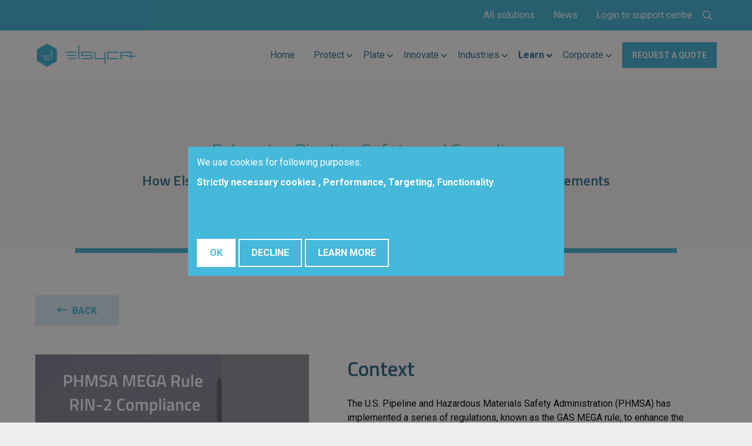

--- FILE ---
content_type: text/html; charset=utf-8
request_url: https://www.elsyca.com/learn/how-elsyca-is-supporting-pipeline-operators-meet-phmsa-new-requirements
body_size: 9804
content:
<!DOCTYPE html>
<!--

  Powered by...
          _           _
    _ __ (_)_ __ ___ | |__  _   _
   | '_ \| | '_ ` _ \| '_ \| | | |
   | | | | | | | | | | |_) | |_| |
   |_| |_|_|_| |_| |_|_.__/ \__,_|

  Interested? Visit https://nimbu.io

--> <html class='no-js' itemscope itemtype='http://schema.org/WebPage' lang='en'> <head> <meta charset='utf-8'> <title>How Elsyca is supporting pipeline operators meet PHMSA New Requirements · Elsyca NV</title> <meta content='Elsyca' name='author'> <meta content='width=device-width, initial-scale=1, shrink-to-fit=no' name='viewport'> <meta content='PHMSA, pipeline integrity, pipeline safety, corrosion integrity management' name='keywords'> <meta content='Delivering knowledge and expertise in electrochemistry via comprehensive multiphysics digital twin solutions.' name='description'> <link href='https://cdn.nimbu.io/s/5uyuc98/themes/tcqpxa5/images/favicon/apple-touch-icon.png?m04g676' rel='apple-touch-icon' sizes='180x180'> <link href='https://cdn.nimbu.io/s/5uyuc98/themes/tcqpxa5/images/favicon/favicon-32x32.png?m04g676' rel='icon' sizes='32x32' type='image/png'> <link href='https://cdn.nimbu.io/s/5uyuc98/themes/tcqpxa5/images/favicon/favicon-16x16.png?m04g676' rel='icon' sizes='16x16' type='image/png'> <link href='https://cdn.nimbu.io/s/5uyuc98/themes/tcqpxa5/images/favicon/manifest.json?m04g676' rel='manifest'> <link color='#46b8d9' href='https://cdn.nimbu.io/s/5uyuc98/themes/tcqpxa5/images/favicon/safari-pinned-tab.svg?m04g676' rel='mask-icon'> <link href='https://cdn.nimbu.io/s/5uyuc98/themes/tcqpxa5/images/favicon/favicon.ico?m04g676' rel='shortcut icon'> <meta content='https://cdn.nimbu.io/s/5uyuc98/themes/tcqpxa5/images/favicon/browserconfig.xml?m04g676' name='msapplication-config'> <meta content='#46b8d9' name='theme-color'> <meta content='616924933' property='fb:admins'> <meta content='How Elsyca is supporting pipeline operators meet PHMSA New Requirements · Elsyca NV' property='og:title'> <meta content='website' property='og:type'> <meta content='https://www.elsyca.com/learn/how-elsyca-is-supporting-pipeline-operators-meet-phmsa-new-requirements' property='og:url'> <meta content='elsyca.com' property='og:site_name'> <meta content='Delivering knowledge and expertise in electrochemistry via comprehensive multiphysics digital twin solutions.' property='og:description'> <meta content='How Elsyca is supporting pipeline operators meet PHMSA New Requirements · Elsyca NV' itemprop='name'> <meta content='Delivering knowledge and expertise in electrochemistry via comprehensive multiphysics digital twin solutions.' itemprop='description'> <meta content='summary_large_image' name='twitter:card'> <meta content='@elsycatweets' name='twitter:site'> <meta content='How Elsyca is supporting pipeline operators meet PHMSA New Requirements · Elsyca NV' name='twitter:title'> <meta content='Delivering knowledge and expertise in electrochemistry via comprehensive multiphysics digital twin solutions.' name='twitter:description'> <meta content='https://cdn.nimbu.io/s/5uyuc98/themes/tcqpxa5/images/facebook_post_image.jpg?m04g676' name='twitter:image'> <meta content='https://cdn.nimbu.io/s/5uyuc98/themes/tcqpxa5/images/facebook_post_image.jpg?m04g676' property='og:image'> <meta content='1200' itemprop='og:image:width'> <meta content='630' itemprop='og:image:height'> <meta content='https://cdn.nimbu.io/s/5uyuc98/themes/tcqpxa5/images/facebook_post_image.jpg?m04g676' itemprop='image'> <link href='https://cdn.nimbu.io/s/5uyuc98/themes/tcqpxa5/images/facebook_post_image.jpg?m04g676' rel='image_src' type='image/jpeg'> <link href="https://cdn.nimbu.io/s/5uyuc98/themes/tcqpxa5/stylesheets/app.css?m04g676" media="screen,print" rel="stylesheet" type="text/css"/> <meta name="csrf-param" content="authenticity_token"/> <meta name="csrf-token" content="JRd+zoyUj3fmO9q396Qgd4breo6lWW9xpluwlDtKGeOyHd4ys&#x2F;tVOfNkn0v+Q&#x2F;jfWvCDETJPWfS3CfBuoKeHJQ=="/> <link rel="dns-prefetch" href="https://cdn.nimbu.io"/> <link rel="dns-prefetch" href="https://static.nimbu.io"/> <meta http-equiv="x-dns-prefetch-control" content="on"/> <link rel="canonical" href="https://www.elsyca.com/learn/how-elsyca-is-supporting-pipeline-operators-meet-phmsa-new-requirements"/> <link rel="alternate" href="https://www.elsyca.com/learn/how-elsyca-is-supporting-pipeline-operators-meet-phmsa-new-requirements" hreflang="en"/> <meta name="referrer" content="strict-origin-when-cross-origin"/> <script type="application/json" id="nimbu-consent-config">{"privacyPolicy":"/privacy","purposes":{"strictly_necessary":"Strictly necessary cookies ","performance":"Performance","targeting":"Targeting","functionality":"Functionality"},"apps":[{"name":"strictly_necessary","title":"Strictly Necessary","description":"Strictly necessary cookies allow core website functionality such as user login and account management. The website cannot be used properly without strictly necessary cookies.","purposes":["strictly_necessary"],"required":true,"optOut":false,"default":true,"cookies":[],"placeholderMessage":"","placeholderAction":""},{"name":"performance","title":"Performance","description":"Performance cookies are used to see how visitors use the website, eg. analytics cookies. Those cookies cannot be used to directly identify a certain visitor.","purposes":["performance"],"required":false,"optOut":false,"default":true,"cookies":["_nimbu_id","_nimbu_visit_id",["__utma","/",".elsyca.com"],["__utmt","/",".elsyca.com"],["__utmb","/",".elsyca.com"],["__utmc","/",".elsyca.com"],["__utmz","/",".elsyca.com"],["__utmv","/",".elsyca.com"],["/^_ga(_.*)?/","/",".elsyca.com"]],"placeholderMessage":"","placeholderAction":""},{"name":"targeting","title":"Targeting","description":"Targeting cookies are used to identify visitors between different websites, eg. content partners, banner networks. Those cookies may be used by companies to build a profile of visitor interests or show relevant ads on other websites.","purposes":["targeting"],"required":false,"optOut":false,"default":true,"cookies":[["li_adsid","/",".elsyca.com"]],"placeholderMessage":"","placeholderAction":""},{"name":"functionality","title":"Functionality","description":"Functionality cookies are used to remember visitor information on the website, eg. language, timezone, enhanced content.","purposes":["functionality"],"required":false,"optOut":false,"default":true,"cookies":[],"placeholderMessage":"","placeholderAction":""}],"message":"We use cookies for following purposes: {purposes}.","changed":"We have added new applications that use cookies since your last visit, please adjust your preferences.","learnMore":"Learn More","ok":"OK","save":"Save","decline":"Decline","close":"Sluit","modal":{"title":"We use cookies","message":"We use cookies. Please select which applications you want to approve.","privacyPolicy":{"name":"privacy policy","text":"To know more, read our {privacyPolicy}."}}}</script> <script defer type="application/javascript" src="https://cdn.nimbu.io/js/consent/nimbu-consent-manager-v1.0.4.js" data-noAutoload="true" data-style-prefix="nimbuCookie"></script> <script async='' defer='defer' src='https://www.google.com/recaptcha/api.js'></script> <script>
  window.dataLayer = window.dataLayer || [];
  function gtag(){dataLayer.push(arguments);}
  gtag('consent', 'default', {
    'ad_storage': 'denied',
    'analytics_storage': 'denied',
    'ad_personalization': 'denied',
    'ad_user_data': 'denied' ,
    'wait_for_update': 500
  });
  gtag('set', 'ads_data_redaction', true);
</script> <script>(function(w,d,s,l,i){w[l]=w[l]||[];w[l].push({'gtm.start':
new Date().getTime(),event:'gtm.js'});var f=d.getElementsByTagName(s)[0],
j=d.createElement(s),dl=l!='dataLayer'?'&l='+l:'';j.async=true;j.src=
'https://www.googletagmanager.com/gtm.js?id='+i+dl;f.parentNode.insertBefore(j,f);
})(window,document,'script','dataLayer','GTM-TZD7B3X');</script> <script type="opt-in" data-type="text/javascript" data-name="targeting">
  gtag('consent', 'update', {'ad_storage': 'granted', 'ad_personalization': 'granted', 'ad_user_data': 'granted'});
</script> <script type="opt-in" data-type="text/javascript" data-name="performance">
  gtag('consent', 'update', {'analytics_storage': 'granted'});
</script></head> <body class='body-showcase_single' id='body'> <div class='page-container'> <header class=''> <div class='outer-container'> <div class='top-nav'> <div class='container'> <nav id='top-nav'> <ul class='nav'> <li id="top-all-solutions-link" class="link first"><a href="/elsyca-solutions">All solutions</a></li> <li id="top-news-link" class="link"><a href="/news-events">News</a></li> <li id="top-login-to-support-centre-link" class="link last"><a href="http://support.elsyca.com">Login to support centre</a></li></ul> <div class='social-medias'> <div class='search-btn nav-link'> <a href='javascript:void(0)'> <i class='far fa-search'></i> </a> </div> </div> </nav> </div> </div> </div> <div class='outer-container'> <div class='main-nav-container'> <div class='d-flex container'> <a class='logo' href='/'> <img alt='logo' src='https://cdn.nimbu.io/s/5uyuc98/themes/tcqpxa5/images/logoSide_color.png?m04g676'> </a> <nav id='main-nav'> <ul class='nav'> <li id="main-home-link" class="link first"><a href="/">Home</a></li> <li id="main-protect-link" class="link"><a href="/protect">Protect</a><ul id="protect-submenu" class="submenu"><li id="main-pipeline-networks-link" class="link first"><a href="/protect/pipeline-networks">Pipeline Networks</a></li><li id="main-storage-tanks-link" class="link"><a href="/protect/storage-tanks">Storage Tanks</a></li><li id="main-offshore-wind-farms-link" class="link"><a href="/protect/offshore-wind-farms">Offshore Wind Farms</a></li><li id="main-solar-farms-link" class="link"><a href="/protect/solar-farms">Solar Farms</a></li><li id="main-offshore-oil-gas-link" class="link"><a href="/protect/offshore-oil-gas">Offshore Oil & Gas</a></li><li id="main-infrastructures-link" class="link last"><a href="/protect/infrastructures">Infrastructures</a></li></ul></li> <li id="main-plate-link" class="link"><a href="/plate">Plate</a><ul id="plate-submenu" class="submenu"><li id="main-functional-plating-link" class="link first"><a href="/plate/functional-plating">Functional Plating</a></li><li id="main-decorative-plating-link" class="link"><a href="/plate/decorative-plating">Decorative Plating</a></li><li id="main-pcb-plating-link" class="link"><a href="/plate/pcb-plating">PCB Plating</a></li><li id="main-electrocoating-link" class="link"><a href="/plate/electrocoating">Electrocoating</a></li><li id="main-electropolishing-link" class="link"><a href="/plate/electropolishing">Electropolishing</a></li><li id="main-anodizing-link" class="link last"><a href="/plate/anodizing">Anodizing</a></li></ul></li> <li id="main-innovate-link" class="link"><a href="/innovate">Innovate</a><ul id="innovate-submenu" class="submenu"><li id="main-corrosion-link" class="link first"><a href="/innovate/corrosion-modeling">Corrosion</a></li><li id="main-acoustics-link" class="link"><a href="/innovate/acoustics">Acoustics</a></li><li id="main-meshing-link" class="link"><a href="/elsyca-solutions/elsyca-meshingmaster">Meshing</a></li><li id="main-research-link" class="link last"><a href="/innovate/research">Research</a></li></ul></li> <li id="main-industries-link" class="link"><a href="/industries">Industries</a><ul id="industries-submenu" class="submenu"><li id="main-oil-gas-link" class="link first"><a href="/industries/oil-and-gas">Oil & Gas</a></li><li id="main-automotive-link" class="link"><a href="/industries/automotive">Automotive</a></li><li id="main-aerospace-link" class="link"><a href="/industries/aerospace">Aerospace</a></li><li id="main-electronics-link" class="link"><a href="/plate/pcb-plating">Electronics</a></li><li id="main-marine-offshore-link" class="link"><a href="/industries/marine-offshore">Marine & Offshore</a></li><li id="main-chemical-nuclear-sites-link" class="link"><a href="/industries/chemical-nuclear-sites">Chemical & Nuclear Sites</a></li><li id="main-infrastructures-link" class="link"><a href="/protect/infrastructures">Infrastructures</a></li><li id="main-medical-link" class="link"><a href="/industries/medical">Medical</a></li><li id="main-consumer-goods-link" class="link last"><a href="/industries/consumer-goods">Consumer Goods</a></li></ul></li> <li id="main-learn-link" class="link active-parent"><a href="/learn">Learn</a><ul id="learn-submenu" class="submenu active-parent"><li id="main-blog-posts-link" class="link first"><a href="https://www.elsyca.com/learn?type=blog-post">Blog Posts</a></li><li id="main-technical-papers-link" class="link"><a href="http://elsyca-v2.nimbu.io/learn?type=technical-paper">Technical Papers</a></li><li id="main-customer-case-studies-link" class="link"><a href="http://elsyca-v2.nimbu.io/learn?type=customers">Customer Case Studies</a></li><li id="main-white-papers-link" class="link"><a href="http://elsyca-v2.nimbu.io/learn?type=white-paper">White Papers</a></li><li id="main-webinars-link" class="link last"><a href="http://elsyca-v2.nimbu.io/learn?type=webinar">Webinars</a></li></ul></li> <li id="main-corporate-link" class="link"><a href="/corporate/who-we-are">Corporate</a><ul id="corporate-submenu" class="submenu"><li id="main-who-we-are-link" class="link first"><a href="/corporate/who-we-are">Who we are</a></li><li id="main-how-we-work-link" class="link"><a href="/corporate/how-we-work">How we work</a></li><li id="main-vacancies-link" class="link"><a href="/corporate/vacancies">Vacancies</a></li><li id="main-contact-link" class="link"><a href="/corporate/contact">Contact</a></li><li id="main-sustainability-link" class="link last"><a href="/corporate/sustainability">Sustainability</a></li></ul></li> <li id="main-request-a-quote-link" class="link last"><a href="/corporate/contact">Request a quote</a></li></ul> </nav> </div> </div> <a class='hamburger hamburger--collapse' href='javascript:void(0)'> <span class='hamburger-box'> <span class='hamburger-inner'></span> </span> </a> </div> <div class='search-bar outer-container with-topnav'> <form action='/search'> <input name='q' placeholder='Type and hit enter to search ...' type='text'> </form> <a class='search-close'> <i class='far fa-times'></i> </a> </div> </header> <div class='solutions-overlay-bg'></div> <div class='solutions-overlay'> <div class='row'> <div class='col-12 col-md-4 d-flex justify-content-center align-items-center solution-hover-container'> <div class='solution-hover'> <a href='/'> <img alt='logo' src='https://cdn.nimbu.io/s/5uyuc98/themes/tcqpxa5/images/logo_color.png?m04g676'> </a> <div class='text-center' id='solution-intro'> Discover our complete solutions portfolio covering Cathodic Protection and Corrosion management - PCB design and plating - Functional and decorative plating - Electrocoating - Acoustics </div> <a class='btn btn-primary mt-3 w-100' href='/elsyca-solutions/' id='solution-btn'>Discover</a> </div> </div> <div class='col-12 col-md-8 d-flex justify-content-center align-items-center'> <div class='solution-types'> <div class='close-solutions'> <i class='fa fa-times'></i> </div> <div class='solution-type'> Protect </div> <div class='row'> <div class='col-6 col-md-6 col-lg-4 col-xl-3 sol-col'> <div class='solution with-icon' data-url='/elsyca-solutions/elsyca-v-pims'> <img class='solution-icon' src='https://cdn.nimbu.io/s/5uyuc98/channelentries/ub8ujdx/files/V-PIMS_icon.png?60wzqqk'> <div class='solution-title'>Elsyca V-PIMS</div> </div> <div class='solution-excerpt'> A revolution in digital PIMS combining Pipeline Corrosion Integrity Management System (PIMS) and computational modeling capabilities </div> </div> <div class='col-6 col-md-6 col-lg-4 col-xl-3 sol-col'> <div class='solution with-icon' data-url='/elsyca-solutions/elsyca-iris'> <img class='solution-icon' src='https://cdn.nimbu.io/s/5uyuc98/channelentries/m7xijfi/files/IRIS_icon.png?quet37s'> <div class='solution-title'>Elsyca IRIS</div> </div> <div class='solution-excerpt'> Deep analysis of AC threats supporting efficient mitigation systems computer-aided design </div> </div> <div class='col-6 col-md-6 col-lg-4 col-xl-3 sol-col'> <div class='solution with-icon' data-url='/elsyca-solutions/elsyca-catpro'> <img class='solution-icon' src='https://cdn.nimbu.io/s/5uyuc98/channelentries/hp3zvid/files/CatPro_icon.png?vs1xxc2'> <div class='solution-title'>Elsyca CatPro</div> </div> <div class='solution-excerpt'> Graphical simulation platform for cathodic protection and DC stray current analysis of pipeline networks </div> </div> <div class='col-6 col-md-6 col-lg-4 col-xl-3 sol-col'> <div class='solution with-icon' data-url='/elsyca-solutions/elsyca-cpmanager'> <img class='solution-icon' src='https://cdn.nimbu.io/s/5uyuc98/channelentries/5d6qd6v/files/CPManager_icon.png?0vuzty6'> <div class='solution-title'>Elsyca CPManager</div> </div> <div class='solution-excerpt'> 3D CAD-based software simulation platform for the computer-aided design and analysis of cathodic protection installations </div> </div> <div class='col-6 col-md-6 col-lg-4 col-xl-3 sol-col'> <div class='solution with-icon' data-url='/elsyca-solutions/elsyca-acta'> <img class='solution-icon' src='https://cdn.nimbu.io/s/5uyuc98/channelentries/fj1ltie/files/ACTA_Icon.png?6n1okp5'> <div class='solution-title'>Elsyca ACTA</div> </div> <div class='solution-excerpt'> Unique solution offering accurate, disambiguated, and tailored risk ranking report of pipeline networks </div> </div> </div> <div class='solution-type'>Plate</div> <div class='row'> <div class='col-6 col-md-6 col-lg-4 col-xl-3 sol-col'> <div class='solution with-icon' data-url='/elsyca-solutions/elsyca-platingmanager'> <img class='solution-icon' src='https://cdn.nimbu.io/s/5uyuc98/channelentries/9w64jwj/files/PlatingManager_icon.png?1cem2ig'> <div class='solution-title'>Elsyca PlatingManager</div> </div> <div class='solution-excerpt'> Leverage a digital twin of your plating line to predict plating performance and increase manufacturing capacity </div> </div> <div class='col-6 col-md-6 col-lg-4 col-xl-3 sol-col'> <div class='solution with-icon' data-url='/elsyca-solutions/elsyca-pcbbalance'> <img class='solution-icon' src='https://cdn.nimbu.io/s/5uyuc98/channelentries/nrt2cgd/files/Icon_Eb.png?va0isjx'> <div class='solution-title'>Elsyca PCBBalance</div> </div> <div class='solution-excerpt'> The world’s only PCB DFM software that applies automated and optimized copper balancing to your PCB design and panel layout. </div> </div> <div class='col-6 col-md-6 col-lg-4 col-xl-3 sol-col'> <div class='solution with-icon' data-url='/elsyca-solutions/elsyca-pcbplate'> <img class='solution-icon' src='https://cdn.nimbu.io/s/5uyuc98/channelentries/vchmbj7/files/PCBPlate_icon.png?msp87gy'> <div class='solution-title'>Elsyca PCBPlate</div> </div> <div class='solution-excerpt'> State-of-the-art graphical simulation platform for enhancing the plating performance of your PCB panel and pattern plating processes. </div> </div> <div class='col-6 col-md-6 col-lg-4 col-xl-3 sol-col'> <div class='solution with-icon' data-url='/elsyca-solutions/elsyca-ecoatmaster'> <img class='solution-icon' src='https://cdn.nimbu.io/s/5uyuc98/channelentries/b2v0sl5/files/EcoatMaster_icon.png?6fa6d5b'> <div class='solution-title'>Elsyca ECoatMaster</div> </div> <div class='solution-excerpt'> CAD independent software platform for the simulation of the automotive electrocoating process of a body-in-white (BIW). </div> </div> <div class='col-6 col-md-6 col-lg-4 col-xl-3 sol-col'> <div class='solution with-icon' data-url='/elsyca-solutions/elsyca-epos'> <img class='solution-icon' src='https://cdn.nimbu.io/s/5uyuc98/channelentries/otw1pvz/files/icon_EPOS.png?runff70'> <div class='solution-title'>Elsyca EPOS</div> </div> <div class='solution-excerpt'> Simulate the performances of electropolishing processes based on a virtual mock-up of the electropolishing cell. </div> </div> <div class='col-6 col-md-6 col-lg-4 col-xl-3 sol-col'> <div class='solution with-icon' data-url='/elsyca-solutions/elsyca-anodizingmanager'> <img class='solution-icon' src='https://cdn.nimbu.io/s/5uyuc98/channelentries/ugb8bxn/files/AnodizingManager_icon.png?id8gfuj'> <div class='solution-title'>Elsyca AnodizingManager</div> </div> <div class='solution-excerpt'> State-of-the-art graphical simulation platform for analyzing the production performance and quality of anodizing processes. </div> </div> </div> <div class='solution-type'>Innovate</div> <div class='row'> <div class='col-6 col-md-6 col-lg-4 col-xl-3 sol-col'> <div class='solution with-icon' data-url='/elsyca-solutions/elsyca-corrosionmaster'> <img class='solution-icon' src='https://cdn.nimbu.io/s/5uyuc98/channelentries/vy9c3m7/files/CorrosionMaster_icon.png?ims88ob'> <div class='solution-title'>Elsyca CorrosionMaster</div> </div> <div class='solution-excerpt'> CorrosionMaster identifies corrosion hot spots and predicts corrosion rates, enabling engineers to look at alternative material combinations and/or coating systems, or investigate corrosion-mitigating measures. </div> </div> <div class='col-6 col-md-6 col-lg-4 col-xl-3 sol-col'> <div class='solution with-icon' data-url='/elsyca-solutions/elsyca-leakagemaster'> <img class='solution-icon' src='https://cdn.nimbu.io/s/5uyuc98/channelentries/bbvmza2/files/LeakageMaster_icon.png?8wm68n6'> <div class='solution-title'>Elsyca LeakageMaster</div> </div> <div class='solution-excerpt'> Improve vehicles interior acoustic comfort by performing upfront virtual smoke tests. </div> </div> <div class='col-6 col-md-6 col-lg-4 col-xl-3 sol-col'> <div class='solution with-icon' data-url='/elsyca-solutions/elsyca-meshingmaster'> <img class='solution-icon' src='https://cdn.nimbu.io/s/5uyuc98/channelentries/0gux7to/files/MeshingMaster_icon.png?wqy2cj2'> <div class='solution-title'>Elsyca MeshingMaster</div> </div> <div class='solution-excerpt'> Automatically creates meshes for a variety of applications such as acoustics, CFD, thermal analysis, etc </div> </div> <div class='col-6 col-md-6 col-lg-4 col-xl-3 sol-col'> <div class='solution with-icon' data-url='/elsyca-solutions/elsyca-xplorer'> <img class='solution-icon' src='https://cdn.nimbu.io/s/5uyuc98/channelentries/c9lk4wq/files/Xplorer_icon.png?4h5ctjj'> <div class='solution-title'>Elsyca XPlorer</div> </div> <div class='solution-excerpt'> Interactive simulation results viewer for Finite Elements results </div> </div> <div class='col-6 col-md-6 col-lg-4 col-xl-3 sol-col'> <div class='solution with-icon' data-url='/elsyca-solutions/elsyca-xplorer3d'> <img class='solution-icon' src='https://cdn.nimbu.io/s/5uyuc98/channelentries/nxxwpm0/files/Xplorer3D_icon.png?5s7i9en'> <div class='solution-title'>Elsyca XPlorer3D</div> </div> <div class='solution-excerpt'> Analyze, Understand and Get Immersed in your results </div> </div> </div> </div> </div> </div> </div> <div id='main'> <div class='outer-container'> <section class='heading-section theme-gray'> <div class='overlay overlay-gray'></div> <div class='container'> <div class='row align-items-center justify-content-center'> <div class='page-title-wrapper text-center'> <h3 class='title'>Enhancing Pipeline Safety and Compliance</h3> <h4 class='subtitle'>How Elsyca is supporting pipeline operators meet PHMSA New Requirements</h4> </div> </div> </div> </section> <section class='content-section text-and-image-section showcase-content theme-auto spacing-options-both'> <div class='accent-border accent-top'></div> <div class='container'> <div class='row'> <div class='col-12 back-btn'> <a class='btn btn-primary' href='/en/cases'>Back</a> </div> </div> <div class='row'> <div class='col-12 col-md-6 col-lg-5 col-xl-4 image-wrapper wysiwyg order-sm-first'> <img alt='Enhancing Pipeline Safety and Compliance' src='https://cdn.nimbu.io/s/5uyuc98/channelentries/8u1renu/files/Agnieszka%20Franczak%20_1_.png?0bcxkau'> </div> <div class='col-12 col-md-6 col-lg-7 col-xl-8 text-wrapper wysiwyg order-sm-last'> <h2>Context</h2> <p>The U.S. Pipeline and Hazardous Materials Safety Administration (PHMSA) has implemented a series of regulations, known as the GAS MEGA rule, to enhance the safety and reliability of natural gas pipelines in the United States. Among the three main parts of this rule, the second part that took effect on May 24, 2023, also referred to as "RIN-2”, focuses on critical aspects such as risk assessment, data integration, engineering critical assessment for dents, and management of change.<br></p> <p>Elsyca’s unique expertise in electrochemistry and corrosion modeling and its translation into robust industrial digital twin solutions is more than ever an asset to help pipeline operators meet the PHMSA requirements and in particular the set forth by the PHMSA's second rule.</p> <p></p> <h3><strong>Proactive Exterior Corrosion Integrity Management:</strong></h3> <p>Under the second rule, pipeline operators are required to develop a proactive approach to exterior corrosion integrity management. Elsyca's unique software solutions provide valuable tools to support this objective. The outcomes of the solutions support operators in their understanding of external corrosion phenomena over their entire network.<br>By revealing what is happening in-between test stations or at non-piggable locations, operators can better identify and prioritize high-risk or potentially non-compliant areas, prioritize actions, and optimize corrosion control strategies. The combination of a unique mechanistic modeling approach and the ability to use existing field data and link remote monitoring units allows operators to not only continuously monitor their network but also better apprehend the effects of rectifier outages, changes in neighboring power line loads or the impact of foreign pipelines.</p> <p>Ultimately, field inspections and the maintenance of test stations can be reduced, cost related to digs and repairs is lowered while cathodic protection system designs are improved and account for optimal DC and AC mitigation systems.<br></p> <figure style="box-sizing: inherit; display: block; margin: 0px 0px 1em; outline: none !important; position: relative; padding: 0px; clear: both; color: rgb(51, 51, 51); font-family: " trebuchet="" ms",="" "helvetica="" neue",="" helvetica,="" tahoma,="" sans-serif;="" font-size:="" 13px;="" font-style:="" normal;="" font-variant-ligatures:="" font-variant-caps:="" font-weight:="" 400;="" letter-spacing:="" orphans:="" 2;="" text-align:="" start;="" text-indent:="" 0px;="" text-transform:="" none;="" widows:="" word-spacing:="" -webkit-text-stroke-width:="" white-space:="" background-color:="" rgb(255,="" 255,="" 255);="" text-decoration-thickness:="" initial;="" text-decoration-style:="" text-decoration-color:="" initial;"=""><img src="https://cdn.nimbu.io/s/5uyuc98/assets/Picture1.png" data-image="qvy3yto4kbbh" style="box-sizing: inherit; border: 0px; vertical-align: middle; height: auto !important; max-width: 100%; outline: none !important;"><figcaption style="box-sizing: inherit; display: block; outline: none !important; font-size: 12px; font-style: italic; opacity: 0.6; text-align: left;">Figure 1 - Maintenance Approaches Comparison - Cost Assessment</figcaption></figure> <p></p> <h3><strong>Risk Assessment and Management:</strong></h3> <p>The PHMSA emphasizes the importance of conducting comprehensive risk assessments to identify and mitigate potential hazards. Elsyca's software enables pipeline operators to perform detailed risk assessments related to external corrosion by considering various factors such as pipeline characteristics, operating conditions, and environmental factors. By simulating and modeling potential failure scenarios, operators can identify critical systems, their sensitivity to integrity performance together with monitoring of corrosion growth for accurate MAOP updates.</p> <p>Operators can evaluate the effects of continuous changing conditions (soil, product, AC-DC,…), and make informed decisions based on accurate and reliable data. The automatic translation of potential measurements to corrosion growth rate gives operator key indicators for a better corrosion control approach and allows the development of risk-based inspection programs in contrast to the actual costly time-based approach. ILI inspection intervals can be effectively refined and more intelligent inspection strategies developed.</p> <h3><strong>Efficient Data Integration and Reporting:</strong></h3> <p>Accurate data integration and reporting are essential components of compliance with the PHMSA's second rule. Elsyca's software solutions offer robust data management capabilities, allowing operators to centralize and analyze information related to pipeline external corrosion integrity.</p> <figure style="box-sizing: inherit; display: block; margin: 0px 0px 1em; position: relative; padding: 0px; clear: both; color: rgb(51, 51, 51); width: 829px; max-width: 829px; outline: none !important;" trebuchet="" ms",="" "helvetica="" neue",="" helvetica,="" tahoma,="" sans-serif;="" font-size:="" 13px;="" font-style:="" normal;="" font-variant-ligatures:="" font-variant-caps:="" font-weight:="" 400;="" letter-spacing:="" orphans:="" 2;="" text-align:="" start;="" text-indent:="" 0px;="" text-transform:="" none;="" widows:="" word-spacing:="" -webkit-text-stroke-width:="" white-space:="" background-color:="" rgb(255,="" 255,="" 255);="" text-decoration-thickness:="" initial;="" text-decoration-style:="" text-decoration-color:="" initial;"=""><img src="https://cdn.nimbu.io/s/5uyuc98/assets/Picture2.png" data-image="hwz60ofxgq24" style="box-sizing: inherit; border: 0px; vertical-align: middle; max-width: 829px; height: 387px; width: 829px; outline: none !important;" width="829" height="387"><figcaption style="box-sizing: inherit; display: block; outline: none !important; font-size: 12px; font-style: italic; opacity: 0.6; text-align: left;">Figure 2 - Automated Data integration and Reporting workflow</figcaption></figure> <p>Periodic accurate and robust evaluation of network status can be easily deployed based user requests and using Elsyca’s solution automatic gathering function. Via dedicated post-processing and reporting tools, operators can maintain traceable, verifiable, and complete records as required by the regulations. This ensures transparency and facilitates regulatory compliance during inspections and audits. The cross-department communication is enhanced and Corrosion, Integrity and Reliability teams can all benefit from the same tool.</p> <figure style="box-sizing: inherit; display: block; margin: 0px 0px 1em; position: relative; padding: 0px; clear: both; color: rgb(51, 51, 51); width: 839px; max-width: 839px; outline: none !important;" trebuchet="" ms",="" "helvetica="" neue",="" helvetica,="" tahoma,="" sans-serif;="" font-size:="" 13px;="" font-style:="" normal;="" font-variant-ligatures:="" font-variant-caps:="" font-weight:="" 400;="" letter-spacing:="" orphans:="" 2;="" text-align:="" start;="" text-indent:="" 0px;="" text-transform:="" none;="" widows:="" word-spacing:="" -webkit-text-stroke-width:="" white-space:="" background-color:="" rgb(255,="" 255,="" 255);="" text-decoration-thickness:="" initial;="" text-decoration-style:="" text-decoration-color:="" initial;"=""><img src="https://cdn.nimbu.io/s/5uyuc98/assets/Picture3.png" data-image="50ykcvuc1nob" style="box-sizing: inherit; border: 0px; vertical-align: middle; max-width: 839px; height: 382px; width: 839px; outline: none !important;" width="839" height="382"><figcaption style="box-sizing: inherit; display: block; outline: none !important; font-size: 12px; font-style: italic; opacity: 0.6; text-align: left;">Figure 3 - Elsyca Digital Twin Solution Pillars</figcaption></figure> <p></p> <p></p> <p>Overall, Elsyca's digital twin solutions enables proactive maintenance that provides invaluable support to pipeline operators in meeting assessment, survey, and record-keeping requirements outlined in the Final Rule.</p> <p><br></p> </div> </div> </div> </section> </div> </div> <footer> <div class='outer-container'> <div class='footer-content'> <div class='container'> <div class='row'> <div class='col-md-3 text-center text-md-left'> <a class='logo-footer-link' href='/en'> <img alt='logo in footer' class='logo-footer' src='https://cdn.nimbu.io/s/5uyuc98/themes/tcqpxa5/images/logo_white.png?m04g676'> </a> <div class='footer-company'> We design, model, simulate and optimize the complete range of electrochemical processes, all over the world. </div> </div> <div class='offset-md-1 col-sm-6 col-md-2'> <ul class='footernav'> <li id="footer-left-protect-link" class="link first"><a href="/protect">Protect</a></li> <li id="footer-left-plate-link" class="link"><a href="/plate">Plate</a></li> <li id="footer-left-innovate-link" class="link"><a href="/innovate">Innovate</a></li> <li id="footer-left-industries-link" class="link last"><a href="/industries">Industries</a></li></ul> </div> <div class='col-sm-6 col-md-2'> <ul class='footernav'> <li id="footer-center-solutions-link" class="link first"><a href="/elsyca-solutions">Solutions</a></li> <li id="footer-center-learn-link" class="link active-parent"><a href="/learn">Learn</a></li> <li id="footer-center-support-center-link" class="link last"><a href="https://support.elsyca.com/">Support Center</a></li></ul> </div> <div class='col-sm-6 col-md-2'> <ul class='footernav'> <li id="footer-right-contact-link" class="link first"><a href="/corporate/contact">Contact</a></li> <li id="footer-right-newsletter-link" class="link"><a href="/news-events">Newsletter</a></li> <li id="footer-right-corporate-link" class="link"><a href="/corporate/who-we-are">Corporate</a></li> <li id="footer-right-privacy-link" class="link last"><a href="/privacy">Privacy</a></li></ul> </div> <div class='col-sm-6 col-md-2'> <div class='social-media-title'>Follow us</div> <div class='social-medias-footer'> <div class='social-media nav-link'> <a href='https://www.facebook.com/elsycanv' target='_blank'> <i class='fab fa-facebook-square'></i> </a> </div> <div class='social-media nav-link'> <a href='https://twitter.com/ElsycaTweet' target='_blank'> <i class='fab fa-twitter-square'></i> </a> </div> <div class='social-media nav-link'> <a href='https://be.linkedin.com/company/elsyca' target='_blank'> <i class='fab fa-linkedin'></i> </a> </div> </div> </div> </div> </div> </div> <div class='footer-credentials text-center'> &#169; Copyright 2026 | Elsyca NV • All rights reserved • <a href='/en/privacy'>Privacy</a> • <a href='/en/legal-notices'>Legal Notice</a> • <a href='https://www.zenjoy.be' target='_blank'>Webdesign by Zenjoy from Leuven</a> • <a href='http://www.nimbu.io' target='_blank'>Powered by Nimbu</a> </div> </div> </footer> </div> <script src="https://unpkg.com/@lottiefiles/lottie-player@0.4.0/dist/lottie-player.js"></script> <script src="https://unpkg.com/@lottiefiles/lottie-interactivity/dist/lottie-interactivity.min.js"></script> <script src="https://cdn.nimbu.io/s/5uyuc98/themes/tcqpxa5/javascripts/polyfills.js?m04g676" type="text/javascript"></script> <script src="https://cdn.nimbu.io/s/5uyuc98/themes/tcqpxa5/javascripts/vendor.js?m04g676" type="text/javascript"></script> <script src="https://cdn.nimbu.io/s/5uyuc98/themes/tcqpxa5/javascripts/app.js?m04g676" type="text/javascript"></script> <noscript><iframe src="https://www.googletagmanager.com/ns.html?id=GTM-TZD7B3X" height="0" width="0" style="display:none;visibility:hidden"></iframe></noscript> </body> </html>

--- FILE ---
content_type: text/javascript; charset=utf-8
request_url: https://cdn.nimbu.io/s/5uyuc98/themes/tcqpxa5/javascripts/app.js?m04g676
body_size: 11815
content:
!function(a){function e(e){for(var n,o,s=e[0],l=e[1],u=e[2],c=0,m=[];c<s.length;c++)o=s[c],Object.prototype.hasOwnProperty.call(t,o)&&t[o]&&m.push(t[o][0]),t[o]=0;for(n in l)Object.prototype.hasOwnProperty.call(l,n)&&(a[n]=l[n]);for(d&&d(e);m.length;)m.shift()();return r.push.apply(r,u||[]),i()}function i(){for(var a,e=0;e<r.length;e++){for(var i=r[e],n=!0,s=1;s<i.length;s++){var l=i[s];0!==t[l]&&(n=!1)}n&&(r.splice(e--,1),a=o(o.s=i[0]))}return a}var n={},t={0:0},r=[];function o(e){if(n[e])return n[e].exports;var i=n[e]={i:e,l:!1,exports:{}};return a[e].call(i.exports,i,i.exports,o),i.l=!0,i.exports}o.m=a,o.c=n,o.d=function(a,e,i){o.o(a,e)||Object.defineProperty(a,e,{enumerable:!0,get:i})},o.r=function(a){"undefined"!=typeof Symbol&&Symbol.toStringTag&&Object.defineProperty(a,Symbol.toStringTag,{value:"Module"}),Object.defineProperty(a,"__esModule",{value:!0})},o.t=function(a,e){if(1&e&&(a=o(a)),8&e)return a;if(4&e&&"object"==typeof a&&a&&a.__esModule)return a;var i=Object.create(null);if(o.r(i),Object.defineProperty(i,"default",{enumerable:!0,value:a}),2&e&&"string"!=typeof a)for(var n in a)o.d(i,n,function(e){return a[e]}.bind(null,n));return i},o.n=function(a){var e=a&&a.__esModule?function(){return a.default}:function(){return a};return o.d(e,"a",e),e},o.o=function(a,e){return Object.prototype.hasOwnProperty.call(a,e)},o.p="/";var s=window.webpackJsonp=window.webpackJsonp||[],l=s.push.bind(s);s.push=e,s=s.slice();for(var u=0;u<s.length;u++)e(s[u]);var d=l;r.push([166,1,2]),i()}({160:function(a,e,i){"use strict";(function(a){i(423),i(424);var n=i(161),t=i.n(n);e.a=function(){var e;return e="fr"===a("html").attr("lang")?{af:"Afghanistan (‫افغانستان‬‎)",al:"Albanie (Shqipëri)",dz:"Algérie (‫الجزائر‬‎)",as:"Samoa américaines (American Samoa)",ad:"Andorre (Andorra)",ao:"Angola",ai:"Anguilla",ag:"Antigua-et-Barbuda (Antigua and Barbuda)",ar:"Argentine (Argentina)",am:"Arménie (Հայաստան)",aw:"Aruba",au:"Australie (Australia)",at:"Autriche (Österreich)",az:"Azerbaïdjan (Azərbaycan)",bs:"Bahamas",bh:"Bahreïn (‫البحرين‬‎)",bd:"Bangladesh (বাংলাদেশ)",bb:"Barbade (Barbados)",by:"Biélorussie (Беларусь)",be:"Belgique (België)",bz:"Belize",bj:"Bénin",bm:"Bermudes (Bermuda)",bt:"Bhoutan (འབྲུག)",bo:"Bolivie (Bolivia)",ba:"Bosnie-Herzégovine (Босна и Херцеговина)",bw:"Botswana",br:"Brésil (Brasil)",io:"Territoire britannique de l’océan Indien (British Indian Ocean Territory)",vg:"Îles Vierges britanniques (British Virgin Islands)",bn:"Brunei",bg:"Bulgarie (България)",bf:"Burkina Faso",bi:"Burundi (Uburundi)",kh:"Cambodge (កម្ពុជា)",cm:"Cameroun",ca:"Canada",cv:"Cap-Vert (Kabu Verdi)",bq:"Bonaire, Saint-Eustache et Saba (Caribbean Netherlands)",ky:"Îles Caïmans (Cay Islands)",cf:"République centrafricaine",td:"Tchad",cl:"Chili (Chile)",cn:"Chine (中国)",co:"Colombie (Colombia)",km:"Comores (‫جزر القمر‬‎)",cd:"République démocratique du Congo (Jamhuri ya Kidemokrasia ya Kongo)",cg:"République du Congo / (Congo) (Congo-Brazzaville)",ck:"Îles Cook (Cook Islands)",cr:"Costa Rica",ci:"Côte d’Ivoire",hr:"Croatie (Hrvatska)",cu:"Cuba",cw:"Curaçao",cy:"Chypre (Κύπρος)",cz:"République tchèque (Česká republika)",dk:"Danemark (Danmark)",dj:"Djibouti",dm:"Dominique (Dominica)",do:"République dominicaine (República Dominicana)",ec:"Équateur (Ecuador)",eg:"Égypte (‫مصر‬‎)",sv:"Salvador (El Salvador)",gq:"Guinée équatoriale (Guinea Ecuatorial)",er:"Érythrée (Eritrea)",ee:"Estonie (Eesti)",et:"Éthiopie (Ethiopia)",fk:"Îles Malouines (Islas Malvinas)",fo:"Îles Féroé (Føroyar)",fj:"Fidji (Fiji)",fi:"Finlande (Suomi)",fr:"France",gf:"Guyane (Guyane française)",pf:"Polynésie française",ga:"Gabon",gm:"Gambie (Gambia)",ge:"Géorgie (საქართველო)",de:"Allemagne (Deutschland)",gh:"Ghana (Gaana)",gi:"Gibraltar",gr:"Grèce (Ελλάδα)",gl:"Groenland (Kalaallit Nunaat)",gd:"Grenade (Grenada)",gp:"Guadeloupe",gu:"Guam",gt:"Guatemala",gn:"Guinée",gw:"Guinée-Bissau (República da Guiné-Bissau)",gy:"Guyana",ht:"Haïti (Haiti)",hn:"Honduras",hk:"Hong Kong (香港)",hu:"Hongrie (Magyarország)",is:"Islande (Ísland)",in:"Inde (भारत)",id:"Indonésie (Indonesia)",ir:"Iran (‫ایران‬‎)",iq:"Irak (‫العراق‬‎)",ie:"Irlande (Ireland)",il:"Israël (‫ישראל‬‎)",it:"Italie (Italia)",jm:"Jamaïque (Jamaica)",jp:"Japon (日本)",jo:"Jordanie (‫الأردن‬‎)",kz:"Kazakhstan (Казахстан)",ke:"Kenya",ki:"Kiribati",kw:"Koweït (‫الكويت‬‎)",kg:"Kirghizistan (Кыргызстан)",la:"Laos (ລາວ)",lv:"Lettonie (Latvija)",lb:"Liban (‫لبنان‬‎)",ls:"Lesotho",lr:"Liberia",ly:"Libye (‫ليبيا‬‎)",li:"Liechtenstein",lt:"Lituanie (Lietuva)",lu:"Luxembourg",mo:"Macao (澳門)",mk:"Macédoine (Македонија)",mg:"Madagascar (Madagasikara)",mw:"Malawi",my:"Malaisie (Malaysia)",mv:"Maldives",ml:"Mali",mt:"Malte (Malta)",mh:"Marshall (Marshall Islands)",mq:"Martinique",mr:"Mauritanie (‫موريتانيا‬‎)",mu:"Maurice (Moris)",mx:"Mexique (México)",fm:"Micronésie (Micronesia)",md:"Moldavie (Republica Moldova)",mc:"Monaco",mn:"Mongolie (Монгол)",me:"Monténégro (Crna Gora)",ms:"Montserrat",ma:"Maroc (‫المغرب‬‎)",mz:"Mozambique (Moçambique)",mm:"Birmanie (မြန်မာ)",na:"Namibie (Namibië)",nr:"Nauru",np:"Népal (नेपाल)",nl:"Pays-Bas (Nederland)",nc:"Nouvelle-Calédonie",nz:"Nouvelle-Zélande (New Zealand)",ni:"Nicaragua",ne:"Niger (Nijar)",ng:"Nigeria",nu:"Niue",nf:"Île Norfolk (Norfolk Island)",kp:"Corée du Nord (조선 민주주의 인민 공화국)",mp:"Îles Mariannes du Nord (Northern Mariana Islands)",no:"Norvège (Norge)",om:"Oman (‫عُمان‬‎)",pk:"Pakistan (‫پاکستان‬‎)",pw:"Palaos (Palau)",ps:"Autorité palestinienne (‫فلسطين‬‎)",pa:"Panama (Panamá)",pg:"Papouasie-Nouvelle-Guinée (Papua New Guinea)",py:"Paraguay",pe:"Pérou (Perú)",ph:"Philippines",pl:"Pologne (Polska)",pt:"Portugal",pr:"Porto Rico (Puerto Rico)",qa:"Qatar (‫قطر‬‎)",re:"La Réunion",ro:"Roumanie (România)",ru:"Russie (Россия)",rw:"Rwanda",bl:"Saint-Barthélemy",sh:"Sainte-Hélène, Ascension et Tristan da Cunha (Saint Helena)",kn:"Saint-Christophe-et-Niévès (Saint Kitts and Nevis)",lc:"Sainte-Lucie (Saint Lucia)",mf:"Saint-Martin (Antilles françaises) (partie française))",pm:"Saint-Pierre-et-Miquelon",vc:"Saint-Vincent-et-les-Grenadines (Saint Vincent and the Grenadines)",ws:"Samoa",sm:"Saint-Marin (San Marino)",st:"Sao Tomé-et-Principe (São Tomé e Príncipe)",sa:"Arabie saoudite (‫المملكة العربية السعودية‬‎)",sn:"Sénégal",rs:"Serbie (Србија)",sc:"Seychelles",sl:"Sierra Leone",sg:"Singapour (Singapore)",sx:"Saint-Martin (Sint Maarten)",sk:"Slovaquie (Slovensko)",si:"Slovénie (Slovenija)",sb:"Salomon (Solomon Islands)",so:"Somalie (Soomaaliya)",za:"Afrique du Sud (South Africa)",kr:"Corée du Sud (대한민국)",ss:"Soudan du Sud (‫جنوب السودان‬‎)",es:"Espagne (España)",lk:"Sri Lanka (ශ්‍රී ලංකාව)",sd:"Soudan (‫السودان‬‎)",sr:"Suriname",sz:"Swaziland",se:"Suède (Sverige)",ch:"Suisse (Schweiz)",sy:"Syrie (‫سوريا‬‎)",tw:"Taïwan / (République de Chine (Taïwan)) (台灣)",tj:"Tadjikistan (Tajikistan)",tz:"Tanzanie (Tanzania)",th:"Thaïlande (ไทย)",tl:"Timor oriental (Timor-Leste)",tg:"Togo",tk:"Tokelau",to:"Tonga",tt:"Trinité-et-Tobago (Trinidad and Tobago)",tn:"Tunisie (‫تونس‬‎)",tr:"Turquie (Türkiye)",tm:"Turkménistan (Turkmenistan)",tc:"Îles Turques-et-Caïques (Turks and Caicos Islands)",tv:"Tuvalu",vi:"Îles Vierges des États-Unis (U.S. Virgin Islands)",ug:"Ouganda (Uganda)",ua:"Ukraine (Україна)",ae:"Émirats arabes unis (‫الإمارات العربية المتحدة‬‎)",gb:"Royaume-Uni (United Kingdom)",us:"États-Unis (United States)",uy:"Uruguay",uz:"Ouzbékistan (Oʻzbekiston)",vu:"Vanuatu",va:"État de la Cité du Vatican (Città del Vaticano)",ve:"Venezuela",vn:"Viêt Nam (Việt Nam)",wf:"Wallis-et-Futuna (Wallis and Futuna)",ye:"Yémen (‫اليمن‬‎)",zm:"Zambie (Zambia)",zw:"Zimbabwe"}:{ad:"Andorra (Andorra)",ae:"Verenigde Arabische Emiraten (‫الإمارات العربية المتحدة‬‎)",af:"Afghanistan (‫افغانستان‬‎)",ag:"Antigua en Barbuda (Antigua and Barbuda)",ai:"Anguilla",al:"Albanië (Shqipëri)",am:"Armenië (Հայաստան)",ao:"Angola",ar:"Argentinië (Argentina)",as:"Amerikaans Samoa (American Samoa)",at:"Oostenrijk (Österreich)",au:"Australië (Australia)",aw:"Aruba",az:"Azerbeidzjan (Azərbaycan)",ba:"Bosnië en Herzegovina (Босна и Херцеговина)",bb:"Barbados (Barbados)",bd:"Bangladesh (বাংলাদেশ)",be:"België (België)",bf:"Burkina Faso",bg:"Bulgarije (България)",bh:"Bahrein (‫البحرين‬‎)",bi:"Burundi (Uburundi)",bj:"Benin",bl:"Saint Barthélemy",bm:"Bermuda (Bermuda)",bn:"Brunei",bo:"Bolivia (Bolivia)",bq:"Caribisch Nederland (Caribbean Netherlands)",br:"Brazilië (Brasil)",bs:"Bahama’s",bt:"Bhutan (འབྲུག)",bw:"Botswana",by:"Wit-Rusland (Беларусь)",bz:"Belize",ca:"Canada",cd:"Congo (DRC) (Jamhuri ya Kidemokrasia ya Kongo)",cf:"Centraal-Afrikaanse Republiek",cg:"Congo (Congo-Brazzaville)",ch:"Zwitserland (Schweiz)",ci:"Ivoorkust",ck:"Cookeilanden (Cook Islands)",cl:"Chili (Chile)",cm:"Kameroen",cn:"China (中国)",co:"Colombia (Colombia)",cr:"Costa Rica",cu:"Cuba",cv:"Kaapverdië (Kabu Verdi)",cw:"Curaçao",cy:"Cyprus (Κύπρος)",cz:"Tsjechië (Česká republika)",de:"Duitsland (Deutschland)",dj:"Djibouti",dk:"Denemarken (Danmark)",dm:"Dominica (Dominica)",do:"Dominicaanse Republiek (República Dominicana)",dz:"Algerije (‫الجزائر‬‎)",ec:"Ecuador (Ecuador)",ee:"Estland (Eesti)",eg:"Egypte (‫مصر‬‎)",er:"Eritrea (Eritrea)",es:"Spanje (España)",et:"Ethiopië (Ethiopia)",fi:"Finland (Suomi)",fj:"Fiji (Fiji)",fk:"Falklandeilanden (Islas Malvinas)",fm:"Micronesië (Micronesia)",fo:"Faeröer (Føroyar)",fr:"Frankrijk",ga:"Gabon",gb:"Verenigd Koninkrijk (United Kingdom)",gd:"Grenada (Grenada)",ge:"Georgië (საქართველო)",gf:"Frans-Guyana (Guyane française)",gh:"Ghana (Gaana)",gi:"Gibraltar",gl:"Groenland (Kalaallit Nunaat)",gm:"Gambia (Gambia)",gn:"Guinee",gp:"Guadeloupe",gq:"Equatoriaal-Guinea (Guinea Ecuatorial)",gr:"Griekenland (Ελλάδα)",gt:"Guatemala",gu:"Guam",gw:"Guinee-Bissau (República da Guiné-Bissau)",gy:"Guyana",hk:"Hongkong (香港)",hn:"Honduras",hr:"Kroatië (Hrvatska)",ht:"Haïti (Haiti)",hu:"Hongarije (Magyarország)",id:"Indonesië (Indonesia)",ie:"Ierland (Ireland)",il:"Israël (‫ישראל‬‎)",in:"India (भारत)",io:"Britse Gebieden in de Indische Oceaan (British Indian Ocean Territory)",iq:"Irak (‫العراق‬‎)",ir:"Iran (‫ایران‬‎)",is:"IJsland (Ísland)",it:"Italië (Italia)",jm:"Jamaica (Jamaica)",jo:"Jordanië (‫الأردن‬‎)",jp:"Japan (日本)",ke:"Kenia",kg:"Kirgizië (Кыргызстан)",kh:"Cambodja (កម្ពុជា)",ki:"Kiribati",km:"Comoren (‫جزر القمر‬‎)",kn:"Saint Kitts en Nevis (Saint Kitts and Nevis)",kp:"Noord-Korea (조선 민주주의 인민 공화국)",kr:"Zuid-Korea (대한민국)",kw:"Koeweit (‫الكويت‬‎)",ky:"Caymaneilanden (Cay Islands)",kz:"Kazachstan (Казахстан)",la:"Laos (ລາວ)",lb:"Libanon (‫لبنان‬‎)",lc:"Saint Lucia (Saint Lucia)",li:"Liechtenstein",lk:"Sri Lanka (ශ්‍රී ලංකාව)",lr:"Liberia",ls:"Lesotho",lt:"Litouwen (Lietuva)",lu:"Luxemburg",lv:"Letland (Latvija)",ly:"Libië (‫ليبيا‬‎)",ma:"Marokko (‫المغرب‬‎)",mc:"Monaco",md:"Moldavië (Republica Moldova)",me:"Montenegro (Crna Gora)",mf:"Saint-Martin (partie française))",mg:"Madagaskar (Madagasikara)",mh:"Marshalleilanden (Marshall Islands)",mk:"Noord-Macedonië (Македонија)",ml:"Mali",mm:"Myanmar (မြန်မာ)",mn:"Mongolië (Монгол)",mo:"Macao (澳門)",mp:"Noordelijke Marianeneilanden (Northern Mariana Islands)",mq:"Martinique",mr:"Mauritanië (‫موريتانيا‬‎)",ms:"Montserrat",mt:"Malta (Malta)",mu:"Mauritius (Moris)",mv:"Maldiven",mw:"Malawi",mx:"Mexico (México)",my:"Maleisië (Malaysia)",mz:"Mozambique (Moçambique)",na:"Namibië (Namibië)",nc:"Nieuw-Caledonië",ne:"Niger (Nijar)",nf:"Norfolkeiland (Norfolk Island)",ng:"Nigeria",ni:"Nicaragua",nl:"Nederland (Nederland)",no:"Noorwegen (Norge)",np:"Nepal (नेपाल)",nr:"Nauru",nu:"Niue",nz:"Nieuw-Zeeland (New Zealand)",om:"Oman (‫عُمان‬‎)",pa:"Panama (Panamá)",pe:"Peru (Perú)",pf:"Frans-Polynesië",pg:"Papoea-Nieuw-Guinea (Papua New Guinea)",ph:"Filipijnen",pk:"Pakistan (‫پاکستان‬‎)",pl:"Polen (Polska)",pm:"Saint Pierre en Miquelon",pr:"Puerto Rico (Puerto Rico)",ps:"Palestijnse gebieden (‫فلسطين‬‎)",pt:"Portugal",pw:"Palau (Palau)",py:"Paraguay",qa:"Qatar (‫قطر‬‎)",re:"Réunion",ro:"Roemenië (România)",rs:"Servië (Србија)",ru:"Rusland (Россия)",rw:"Rwanda",sa:"Saoedi-Arabië (‫المملكة العربية السعودية‬‎)",sb:"Salomonseilanden (Solomon Islands)",sc:"Seychellen",sd:"Soedan (‫السودان‬‎)",se:"Zweden (Sverige)",sg:"Singapore (Singapore)",sh:"Sint-Helena, Ascension en Tristan da Cunha (Saint Helena)",si:"Slovenië (Slovenija)",sk:"Slowakije (Slovensko)",sl:"Sierra Leone",sm:"San Marino (San Marino)",sn:"Senegal",so:"Somalië (Soomaaliya)",sr:"Suriname",ss:"Zuid-Soedan (‫جنوب السودان‬‎)",st:"Sao Tomé en Principe (São Tomé e Príncipe)",sv:"El Salvador (El Salvador)",sx:"Sint Maarten (Sint Maarten)",sy:"Syrië (‫سوريا‬‎)",sz:"Swaziland",tc:"Turks-en Caicoseilanden (Turks and Caicos Islands)",td:"Tsjaad",tg:"Togo",th:"Thailand (ไทย)",tj:"Tadzjikistan (Tajikistan)",tk:"Tokelau",tl:"Oost-Timor (Timor-Leste)",tm:"Turkmenistan (Turkmenistan)",tn:"Tunesië (‫تونس‬‎)",to:"Tonga",tr:"Turkije (Türkiye)",tt:"Trinidad en Tobago (Trinidad and Tobago)",tv:"Tuvalu",tw:"Taiwan (台灣)",tz:"Tanzania (Tanzania)",ua:"Oekraïne (Україна)",ug:"Oeganda (Uganda)",us:"Verenigde Staten (United States)",uy:"Uruguay",uz:"Oezbekistan (Oʻzbekiston)",va:"Vaticaanstad (Città del Vaticano)",vc:"Saint Vincent en de Grenadines (Saint Vincent and the Grenadines)",ve:"Venezuela",vg:"Britse Maagdeneilanden (British Virgin Islands)",vi:"Amerikaanse Maagdeneilanden (U.S. Virgin Islands)",vn:"Vietnam (Việt Nam)",vu:"Vanuatu",wf:"Wallis en Futuna (Wallis and Futuna)",ws:"Samoa",ye:"Jemen (‫اليمن‬‎)",za:"Zuid-Afrika (South Africa)",zm:"Zambia (Zambia)",zw:"Zimbabwe"},a("input[type='tel']").each((function(){var i;return i=t()(a(this)[0],{initialCountry:"BE",preferredCountries:["be","nl","fr"],localizedCountries:e}),a("#requests_country").on("change",(function(){var e;return e=a(this).val(),i.setCountry(e)}))}))}}).call(this,i(0))},162:function(a,e,i){"use strict";(function(a){i(425),i(426);e.a=function(){return a(".selectize").selectize()}}).call(this,i(0))},163:function(a,e,i){"use strict";(function(a){e.a=function(){return a(document).ready((function(){var e,i,n,t,r,o;for(e=JSON.parse(a("#nimbu-consent-config").text()).apps,nimbuConsentManager.initialize(),r=[],n=i=0,t=e.length;i<t;n=++i)null!=(o=e[n]).placeholderMessage&&(a(`[data-name='${o.name}']`).each((function(){if("SCRIPT"!==this.nodeName)return a(this).before(`<div class='cookie-consent-warning cookie-consent-warning-${o.name}'>${o.placeholderMessage}<a href='javascript:nimbuConsentManager.show();'>${o.placeholderAction}</a></div>`)})),"addthis"===o.name&&a(".addthis_inline_share_toolbox").before(`<div class='cookie-consent-warning cookie-consent-warning-${o.name}'>${o.placeholderMessage}<a href='javascript:nimbuConsentManager.show();'>${o.placeholderAction}</a></div>`),nimbuConsentManager.setCallback(o.name,(function(a){return location.reload()}))),!0!==nimbuConsentManager.isEnabled(o.name)?r.push(a(".cookie-consent-warning-"+o.name).css("display","block")):r.push(void 0);return r}))}}).call(this,i(0))},164:function(a,e,i){"use strict";(function(a){var n=i(116),t=i.n(n);e.a=function(){return t.a.setup(".js-player"),t.a.setup(".video-embed-player"),a(document).ready((function(){var e;return e="",a(".video-btn").click((function(){return e=a(this).data("src")})),a("#videoModal").on("shown.bs.modal",(function(i){return a("#video").attr("src",e+"?autoplay=1")})),a("#videoModal").on("hide.bs.modal",(function(i){return a("#video").attr("src",e)}))}))}}).call(this,i(0))},166:function(a,e,i){i(431),a.exports=i(430)},430:function(a,e,i){"use strict";i.r(e)},431:function(a,e,i){"use strict";i.r(e);var n=i(0),t=i.n(n),r=(i(167),i(168),i(170),i(171),i(172),i(173),i(174),i(175),i(176),i(177),i(178),i(179),i(180),i(181),i(158)),o=(i(414),i(415),i(416),function(){var a,e,i;if(t()(".theme-slider").slick({slidesToShow:2,slidesToScroll:2,centerMode:!1,responsive:[{breakpoint:994,settings:{slidesToShow:1,slidesToScroll:1}},{breakpoint:767,settings:{slidesToShow:2,slidesToScroll:2}},{breakpoint:600,settings:{slidesToShow:1,slidesToScroll:1}}]}),t()(".newsfeed-carousel").slick({autoplay:!0,autoplaySpeed:7e3}),t()(document).ready((function(){return t()(".btn-example").on("click",(function(a){return a.preventDefault(),t()(this).closest(".examples").find(".example-gallery a:first").click()}))})),t()(".gallery-slider").slick({prevArrow:'<i class="fal fa-angle-left slick-prev" aria-hidden="true"></i>',nextArrow:'<i class="fal fa-angle-right slick-next" aria-hidden="true"></i>',slidesToShow:3,centerMode:!0,centerPadding:"0",responsive:[{breakpoint:1024,settings:{slidesToShow:3}},{breakpoint:992,settings:{slidesToShow:2}},{breakpoint:767,settings:{slidesToShow:1}}]}),t()(".logo-slider").slick({prevArrow:'<i class="fal fa-angle-left slick-prev" aria-hidden="true"></i>',nextArrow:'<i class="fal fa-angle-right slick-next" aria-hidden="true"></i>',slidesToShow:5,centerMode:!0,centerPadding:"0",autoplay:!0,autoplaySpeed:2500,pauseOnHover:!0,responsive:[{breakpoint:1024,settings:{slidesToShow:4}},{breakpoint:800,settings:{slidesToShow:3}},{breakpoint:480,settings:{slidesToShow:1}}]}),t()(".featherlight-gallery").featherlightGallery({filter:".gallery-item",afterContent:function(){if(""!==this.$currentTarget.attr("title"))return this.$legend=this.$legend||t()('<div class="featherlight-legend"/>').insertAfter(this.$content),this.$legend.text(this.$currentTarget.attr("title"))}}),t()(".gallery-grid").length>0)return a="",i="",e="",t()(".grid-item").each((function(){if(2===t()(this).data("index")&&(a=t()(this)),3===t()(this).data("index"))return i=t()(this),e=t()(this).find(".gallery-item")})),a.append(e),i.remove()}),s=function(){var a,e,i,n,r,o,s,l,u,d,c;return e=t()("#main-nav"),t()("#top-nav").length>0&&(e=t()("#main-nav").clone(),(c=t()("#top-nav .nav").clone()).find("li").addClass("topnav-link").removeClass("first last"),e.after(c),e.find("ul").first().append(c.html())),a=e.mmenu({extensions:["position-front","fullscreen"],slidingSubmenus:!1,wrappers:["bootstrap4"],navbar:{title:null},navbars:[{position:"top",content:"<div class='top-mobile-nav'>"+t()(".search-bar")[0].outerHTML+"<div class='logo'>"+t()(".logo").html()+"</div>"+t()(".search-btn")[0].outerHTML.replace("Search","")+"<div class='close-mm'><i class='fal fa-times'></i></div></div>"},{position:"bottom",content:t()(".social-medias .social-media").clone().toArray().concat(t()(".language-buttons").clone().toArray())}]},{clone:!0}),a=t()("#mm-main-nav").data("mmenu"),t()("body").on("click",".mm-navbar .search-btn",(function(){return""===t()("#mm-main-nav .top-mobile-nav .search-bar input").val()?(t()("#mm-main-nav .top-mobile-nav .search-bar").toggle(),t()("#mm-main-nav .top-mobile-nav .search-bar input").focus()):t()("#mm-main-nav .top-mobile-nav .search-bar form").submit()})),t()("body").on("click",".close-mm",(function(){return a.close()})),t()(".hamburger").click((function(e){return e.preventDefault(),a.open()})),t()(".search-btn a").click((function(){return t()(this).closest("header").toggleClass("search-open").find("input").focus()})),t()(".search-bar input").blur((function(){return t()(this).closest("header").toggleClass("search-open")})),t()(".modal").each((function(){return t()(this).appendTo("body")})),t()(".sticky-header").length>0&&(i=void 0,l=0,10,u=t()(".sticky-header").outerHeight(),d=u+200,t()(window).scrollTop()<d&&t()(".sticky-header").addClass("was-on-top"),s=function(){var a;return(a=t()(window).scrollTop())>u?t()(".sticky-header").addClass("is-scrolled-down"):(t()(".sticky-header").removeClass("is-scrolled-down"),t()(".sticky-header").addClass("was-on-top")),a<d?t()(".sticky-header").removeClass("active-sticky"):Math.abs(l-a)<=10?void 0:(a>l?t()(".sticky-header").removeClass("active-sticky"):a+t()(window).height()<t()(document).height()&&(t()(".sticky-header").addClass("active-sticky"),setTimeout((function(){return t()(".sticky-header").removeClass("was-on-top")}),400)),l=a)},t()(window).scroll((function(a){return i=!0})),setInterval((function(){if(i)return s(),i=!1}),100)),r=t()(".solution-hover img").attr("src"),n=t()(".solution-hover #solution-intro").html(),o=t()(".solution-hover a").attr("href"),t()("#top-all-solutions-link, #mm-top-all-solutions-link").click((function(e){return e.preventDefault(),a.close(),t()(".solutions-overlay-bg").addClass("show"),t()(".solutions-overlay").addClass("show")})),t()(".close-solutions").click((function(){return t()(".solutions-overlay-bg").removeClass("show"),t()(".solutions-overlay").removeClass("show"),t()(".solution-hover #solution-intro").html(n),t()(".solution-hover a").attr("href",o),t()("#solution-btn").attr("href",o),t()(".solution-hover a img").attr("src",r),t()(".solution-hover a img").tilt({glare:!0,scale:1.02,speed:1e3,maxTilt:10,maxGlare:0})})),t()(".solutions-overlay .solution").click((function(){var a,e,i;return t()(this).hasClass("with-icon")?(a=t()(this).find(".solution-icon").attr("src"),t()(".solution-hover a img").fadeTo(200,.3,(function(){return t()(".solution-hover a img").attr("src",a)})).fadeTo(100,1),t()(".solution-hover a img").tilt({glare:!0,scale:1.02,speed:1e3,maxTilt:10,maxGlare:0}),t()(window).width()<768&&t()(".solutions-overlay").animate({scrollTop:0})):t()(".solution-hover a img").fadeTo(200,.3,(function(){return t()(".solution-hover a img").attr("src",r)})).fadeTo(100,1),i=t()(this).data("url"),t()("#solution-btn").attr("href",i),t()(".solution-hover a").attr("href",i),e=t()(this).closest(".sol-col").find(".solution-excerpt").html(),t()("#solution-intro").html(e)}))},l=i(115),u=i.n(l),d=function(){if(t()(".map-wrapper").length>0)return t()(".map-wrapper").each((function(){var a,e,i;return u.a.KEY="AIzaSyBuvci_4sdI0GFHg912FXee_qHg46dVfSk",e=t()(this).attr("data-coordinates").split(","),i=this,a={lat:parseFloat(e[0]),lng:parseFloat(e[1])},u.a.load((e=>{var n;return n=new e.maps.Map(i,{zoom:13,center:a,styles:[{featureType:"all",elementType:"geometry",stylers:[{color:"#daeff8"}]},{featureType:"all",elementType:"labels.text.fill",stylers:[{gamma:.01},{lightness:20}]},{featureType:"all",elementType:"labels.text.stroke",stylers:[{saturation:-31},{lightness:-33},{weight:2},{gamma:.8}]},{featureType:"all",elementType:"labels.icon",stylers:[{visibility:"off"}]},{featureType:"landscape",elementType:"geometry",stylers:[{lightness:30},{saturation:30}]},{featureType:"poi",elementType:"geometry",stylers:[{saturation:20}]},{featureType:"poi.park",elementType:"geometry",stylers:[{lightness:20},{saturation:-20}]},{featureType:"road",elementType:"geometry",stylers:[{lightness:10},{saturation:-30}]},{featureType:"road",elementType:"geometry.fill",stylers:[{color:"#357290"}]},{featureType:"road",elementType:"geometry.stroke",stylers:[{saturation:25},{lightness:25},{color:"#357290"}]},{featureType:"water",elementType:"all",stylers:[{lightness:-20},{color:"#46b8d9"}]}],mapTypeControl:!1}),new e.maps.Marker({position:a,map:n})}))}))},c=(i(421),i(159)),m=i.n(c),p=(i(422),i(160)),h=i(162),g=function(){var a;return m.a.setLocale(t()("html").attr("lang")),a=function(){return Object(p.a)(),Object(h.a)()},t()("form").length>0&&a(),t()(".send-with-ajax").length>0&&(t()(document).on("propertychange change click keyup input paste",".send-with-ajax input, .send-with-ajax textarea",(function(){return t()(this).closest(".input").find(".inline-error").remove()})),t()(".send-with-ajax").each((function(){var a,e,i;return(a=t()(this)).data("formid"),e=null,i=[],window.Parsley.on("field:validate",(function(){var a,e,n,t;for(this,t=[],e=0,n=i.length;e<n;e++)a=i[e],t.push(this.removeError(a,{updateClass:!0}));return t})),a.ajaxForm({dataType:"json",beforeSubmit:function(){var n,t,r,o,s,l,u,d,c;if(a.hasClass("form-with-recaptcha")&&(!0,!grecaptcha.getResponse()))return grecaptcha.execute(),!1;for((e=a.find('*[type="submit"]')).attr("disabled","disabled"),a.find(".loader-wrapper").show(),o=0,u=(c=(n=a.parsley()).fields).length;o<u;o++)for(r=c[o],l=0,d=i.length;l<d;l++)t=i[l],r.removeError(t,{updateClass:!0});return(s=n.validate())||(e.removeAttr("disabled"),a.find(".loader-wrapper").hide()),s},error:function(i,n){var t,r;return t=e.val(),r=e.data("failed-text")?e.data("failed-text"):"Error!",e.val(r),setTimeout((function(){e.val(t),e.removeAttr("disabled"),a.find(".loader-wrapper").hide()}),3e3),!1},success:function(n,t,r){var o,s,l;if(e=a.find('*[type="submit"]'),null!=n.error&&null!=n.error.errors){for(s in n.error.errors)n.error.errors.hasOwnProperty(s)&&"_slug"!==s&&(o=a.find('[name$="['+s+']"]').first().parsley(),i.push("nimbu-"+s),o.addError("nimbu-"+s,{message:n.error.errors[s],assert:!1,updateClass:!0}));return e.removeAttr("disabled"),a.find(".loader-wrapper").hide()}return l=e.data("success-text")?e.data("success-text"):"Bedankt!",a.replaceWith('<div style="text-align: center;" class="h3">'+l+"</div>")}})}))),t()(document).ready((function(){return window.submitInvisibleRecaptchaForm=function(){return t()(".form-with-recaptcha").submit()}}))},f=function(){var a;if(t()(".product-filter.filter").on("click",(function(a){var e,i;return a.preventDefault(),t()(".loader-wrapper").slideDown(),"","","",t()(this).closest(".filters").find(".active").removeClass("active"),t()(this).addClass("active"),i=[],void 0!==t()('.filter.active[data-param="industries"]').data("id")&&i.push("industries="+t()('.filter.active[data-param="industries"]').data("id")),void 0!==t()('.filter.active[data-param="expertise"]').data("id")&&i.push("expertise="+t()('.filter.active[data-param="expertise"]').data("id")),void 0!==t()('.filter.active[data-param="type"]').data("id")&&i.push("type="+t()('.filter.active[data-param="type"]').data("id")),e=window.location.href.split("?")[0]+"?"+i.join("&"),t.a.get(e,(function(a){var i;return history.replaceState(null,null,e),i=t()(a).find(".filter-results .filter-col"),t()(".filter-results").html(i)})),t()(".loader-wrapper").slideUp()})),t()(".blog-section").length>0&&window.location.pathname.indexOf("/tags")>-1)return a=window.location.pathname.replace("/news-events/tags/",""),t()(".page-title-wrapper").find(".subtitle").html(a)},b=i(163),v=function(){return t()(".header-card").tilt({glare:!0,scale:1.02,speed:2e3,maxTilt:8,maxGlare:.3})},y=i(164),k=function(){return t()(".accordion").on("click",(function(a){return t()(this).closest(".accordion").find(".fa-plus").toggleClass("rotate"),t()(this).closest(".accordion-row").find(".panel").slideToggle()}))},w=i(165),S=function(){return t()(".image-compare-slider-carousel").owlCarousel({loop:!1,autoplay:!1,center:!0,dots:!0,stagePadding:0,items:1,mouseDrag:!1,touchDrag:!1}),t()(document).ready((function(){return t()(".ComparisonSlider").each((function(){return new w.a(this)})),t()(".compare-switch-btn").on("click",(function(a){var e;return a.preventDefault(),t()(".compare-switch-btn").each((function(){return t()(this).removeClass("active")})),t()(this).addClass("active"),e="url("+t()(this).data("bg-image")+")",t()(this).closest(".image-compare-slider-section").find(".ComparisonSlider__After").css("background-image",e)}))}))},T=function(){var a;return a=function(a,e,i){return Math.floor(Math.sqrt(Math.pow(e-(a.offset().left+a.width()/2),2)+Math.pow(i-(a.offset().top+a.height()/2),2)))},t()(document).mousemove((function(e){var i,n,r;return i=e.pageX,n=e.pageY,r=t()(".page-title-wrapper"),t()(".tooltip-line").each((function(){var e,o,s;return s=t()(this),e=((o=a(r,i,n))>=500?0:o<200?100:100-o/500*100)+"% 2px",s.css("background-size",e)}))}))},C=(i(429),function(){return t()(document).ready((function(){var a;if(t()("form").length>0)return null!==localStorage.getItem("autofillFormData")?(a=JSON.parse(localStorage.getItem("autofillFormData")),t.a.each(a,(function(a,e){return t()('input[data-id="'+a+'"]').val(e),t()('select[data-id="'+a+'"]').val(e)}))):t()(document).on("submit","form",(function(a){var e;return e={title:t()('select[data-id="title"]').val(),firstname:t()('input[data-id="firstname"]').val(),name:t()('input[data-id="name"]').val(),email:t()('input[data-id="email"]').val(),phone:t()('input[data-id="phone"]').val(),"job-function":t()('select[data-id="job-function"]').val(),"job-title":t()('input[data-id="job-title"]').val(),company:t()('input[data-id="company"]').val(),country:t()('select[data-id="country"]').val()},localStorage.setItem("autofillFormData",JSON.stringify(e))}))}))}),M=i(67),j=i.n(M),z=function(){var a,e;if(t()(".cta-popup-box").length>0)return e=t()(".cta-popup-box").data("popup"),a="",null!=j.a.get("el-popup-closed")&&(a=j.a.get("el-popup-closed")),a.indexOf(e)>-1||t()(window).scroll((function(){if(window.pageYOffset>200)return t()(".cta-popup-box").addClass("active animated bounceInRight")})),t()(".close-cta-popup-box").click((function(){var i;return i=t()(this).closest(".cta-popup-box"),e=i.data("popup"),i.addClass("animated bounceOutRight"),j.a.set("el-popup-closed",a+","+e,{expires:30})})),t()(".btn-cta-popup-box").click((function(){var i;return i=t()(this).closest(".cta-popup-box"),e=i.data("popup"),i.addClass("animated bounceOutRight"),j.a.set("el-popup-closed",a+","+e,{expires:30})}))};t()("html").removeClass("no-js");var B=function(){return s(),o(),d(),g(),Object(b.a)(),v(),f(),Object(y.a)(),k(),S(),T(),C(),z(),t()('[data-toggle="tooltip"]').tooltip()};Object(r.a)().then((function(){B()}))}});
//# sourceMappingURL=app.js.map